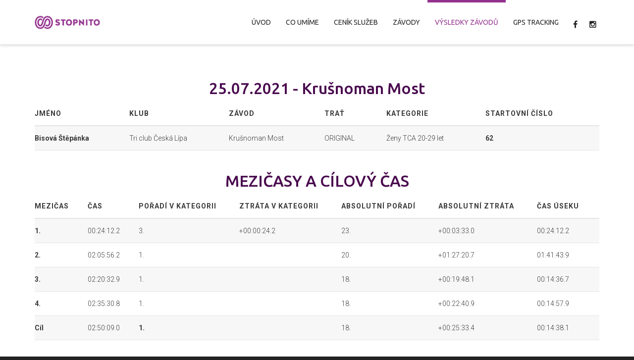

--- FILE ---
content_type: text/html; charset=UTF-8
request_url: https://www.stopnito.cz/detail-vysledku/557&uzivatel=91905&rok=2024&mesic=0
body_size: 15148
content:
<!DOCTYPE html>

<!--// OPEN HTML //-->
<html lang="cs-CZ" xmlns:og="http://opengraphprotocol.org/schema/" xmlns:fb="http://www.facebook.com/2008/fbml">

	<!--// OPEN HEAD //-->
	<head>
								
		
            <!--// SITE TITLE //-->
            <title>STOPNITO | Detail výsledku</title>

            <!--// SITE META //-->
            <meta charset="UTF-8"/>
        <meta name="viewport" content="width=device-width, initial-scale=1.0"/>
        <meta name="description" content="Stopnito čipová časomíra a GPS tracking" />                                    
            <!--// PINGBACK & FAVICON //-->
                            <link rel="shortcut icon" href="/images/Stopnito-favicon.png" />
                                                
            <script>
        writeCookie();
        function writeCookie()
        {
            the_cookie = document.cookie;
            if( the_cookie ){
                if( window.devicePixelRatio >= 2 ){
                    the_cookie = "pixel_ratio="+window.devicePixelRatio+";"+the_cookie;
                    document.cookie = the_cookie;
                    //location = '';
                }
            }
        }
    </script>
<!-- Facebook Meta -->
<meta property="og:title" content="STOPNITO | Detail výsledku"/>
<meta property="og:type" content="article"/>
<meta property="og:url" content="//www.stopnito.cz/detail-vysledku"/>
<meta property="og:site_name" content="STOPNITO"/>
<meta property="og:description" content="Stopnito čipová časomíra a GPS tracking">
<meta property="og:image" content="//www.stopnito.cz/images/Stopnito-C-RGB.png"/>

<!-- Twitter Card data 
<meta name="twitter:card" content="summary_large_image">
<meta name="twitter:title" content="STOPNITO | Detail výsledku">
<meta name="twitter:description" content="Stopnito čipová časomíra a GPS tracking">
<meta property="twitter:image:src" content="//www.stopnito.cz/images/Stopnito-C-RGB.png"/>
-->

		<script type="text/javascript">
			window._wpemojiSettings = {"baseUrl":"http:\/\/s.w.org\/images\/core\/emoji\/72x72\/","ext":".png","source":{"concatemoji":"\/js\/wp-emoji-release.min.js"}};
			!function(a,b,c){function d(a){var c=b.createElement("canvas"),d=c.getContext&&c.getContext("2d");return d&&d.fillText?(d.textBaseline="top",d.font="600 32px Arial","flag"===a?(d.fillText(String.fromCharCode(55356,56812,55356,56807),0,0),c.toDataURL().length>3e3):(d.fillText(String.fromCharCode(55357,56835),0,0),0!==d.getImageData(16,16,1,1).data[0])):!1}function e(a){var c=b.createElement("script");c.src=a,c.type="text/javascript",b.getElementsByTagName("head")[0].appendChild(c)}var f,g;c.supports={simple:d("simple"),flag:d("flag")},c.DOMReady=!1,c.readyCallback=function(){c.DOMReady=!0},c.supports.simple&&c.supports.flag||(g=function(){c.readyCallback()},b.addEventListener?(b.addEventListener("DOMContentLoaded",g,!1),a.addEventListener("load",g,!1)):(a.attachEvent("onload",g),b.attachEvent("onreadystatechange",function(){"complete"===b.readyState&&c.readyCallback()})),f=c.source||{},f.concatemoji?e(f.concatemoji):f.wpemoji&&f.twemoji&&(e(f.twemoji),e(f.wpemoji)))}(window,document,window._wpemojiSettings);
		</script>
		<style type="text/css">
img.wp-smiley,
img.emoji {
	display: inline !important;
	border: none !important;
	box-shadow: none !important;
	height: 1em !important;
	width: 1em !important;
	margin: 0 .07em !important;
	vertical-align: -0.1em !important;
	background: none !important;
	padding: 0 !important;
}
</style>
<link rel='stylesheet' id='contact-form-7-css'  href='/css/styles.css' type='text/css' media='all' />
<link rel='stylesheet' id='spb-frontend-min-css'  href='/css/page-builder.min.css' type='text/css' media='all' />
<link rel='stylesheet' id='swift-slider-min-css'  href='/css/swift-slider.min.css' type='text/css' media='all' />
<link rel='stylesheet' id='joyn-parent-style-css'  href='/css/style2.css' type='text/css' media='all' />
<link rel='stylesheet' id='joyn-child-print-css'  href='/css/print.css' type='text/css' media='print' />
<link rel='stylesheet' id='bootstrap-css'  href='/css/bootstrap.min.css' type='text/css' media='all' />
<link rel='stylesheet' id='ssgizmo-css'  href='/css/ss-gizmo.css' type='text/css' media='all' />
<link rel='stylesheet' id='fontawesome-css'  href='/css/font-awesome.min.css' type='text/css' media='all' />
<link rel='stylesheet' id='sf-main-css'  href='/css/style3.css' type='text/css' media='all' />
<link rel='stylesheet' id='sf-responsive-css'  href='/css/responsive.css' type='text/css' media='screen' />
<link rel='stylesheet' id='redux-google-fonts-sf_joyn_options-css'  href='//fonts.googleapis.com/css?family=Lato%3A100%2C300%2C400%2C700%2C900%2C100italic%2C300italic%2C400italic%2C700italic%2C900italic%7CRoboto%3A100%2C300%2C400%2C500%2C700%2C900%2C100italic%2C300italic%2C400italic%2C500italic%2C700italic%2C900italic%7CUbuntu%3A300%2C400%2C500%2C700%2C300italic%2C400italic%2C500italic%2C700italic&#038;subset=latin-ext&#038;ver=1444075910' type='text/css' media='all' />
<link rel="stylesheet" type="text/css" href="//fonts.googleapis.com/css?family=Amatic+SC" />
<link rel="stylesheet" type="text/css" href="//fonts.googleapis.com/css?family=Yanone+Kaffeesatz" />
<link rel="stylesheet" type="text/css" href="//fonts.googleapis.com/css?family=Oswald" />
<script type='text/javascript' src='/js/jquery.js'></script>
<script type='text/javascript' src='/js/jquery-migrate.min.js'></script>
<link rel='canonical' href='//www.stopnito.cz/detail-vysledku' />
<link rel='shortlink' href='//www.stopnito.cz/' />
	<style type="text/css">.recentcomments a{display:inline !important;padding:0 !important;margin:0 !important;}</style>
<!--[if lt IE 9]><script data-cfasync="false" src="/js/respond.js"></script><script data-cfasync="false" src="/js/html5shiv.js"></script><script data-cfasync="false" src="/js/excanvas.compiled.js"></script><![endif]--><style type="text/css">
::selection, ::-moz-selection {background-color: #93328e; color: #fff;}.accent-bg, .funded-bar .bar {background-color:#93328e;}.accent {color:#93328e;}.recent-post figure, span.highlighted, span.dropcap4, .loved-item:hover .loved-count, .flickr-widget li, .portfolio-grid li, .wpcf7 input.wpcf7-submit[type="submit"], .woocommerce-page nav.woocommerce-pagination ul li span.current, .woocommerce nav.woocommerce-pagination ul li span.current, figcaption .product-added, .woocommerce .wc-new-badge, .yith-wcwl-wishlistexistsbrowse a, .yith-wcwl-wishlistaddedbrowse a, .woocommerce .widget_layered_nav ul li.chosen > *, .woocommerce .widget_layered_nav_filters ul li a, .sticky-post-icon, .fw-video-close:hover {background-color: #93328e!important; color: #ffffff;}a:hover, #sidebar a:hover, .pagination-wrap a:hover, .carousel-nav a:hover, .portfolio-pagination div:hover > i, #footer a:hover, .beam-me-up a:hover span, .portfolio-item .portfolio-item-permalink, .read-more-link, .blog-item .read-more, .blog-item-details a:hover, .author-link, #reply-title small a, span.dropcap2, .spb_divider.go_to_top a, .love-it-wrapper .loved, .comments-likes .loved span.love-count, .item-link:hover, #header-translation p a, #breadcrumbs a:hover, .ui-widget-content a:hover, .yith-wcwl-add-button a:hover, #product-img-slider li a.zoom:hover, .woocommerce .star-rating span, .article-body-wrap .share-links a:hover, ul.member-contact li a:hover, .price ins, .bag-product a.remove:hover, .bag-product-title a:hover, #back-to-top:hover,  ul.member-contact li a:hover, .fw-video-link-image:hover i, .ajax-search-results .all-results:hover, .search-result h5 a:hover .ui-state-default a:hover, .fw-video-link-icon:hover {color: #93328e;}.carousel-wrap > a:hover, #mobile-menu ul li:hover > a {color: #93328e!important;}.read-more i:before, .read-more em:before {color: #93328e;}textarea:focus, input:focus, input[type="text"]:focus, input[type="email"]:focus, textarea:focus, .bypostauthor .comment-wrap .comment-avatar,.search-form input:focus, .wpcf7 input:focus, .wpcf7 textarea:focus, .ginput_container input:focus, .ginput_container textarea:focus, .mymail-form input:focus, .mymail-form textarea:focus, input[type="tel"]:focus, input[type="number"]:focus {border-color: #93328e!important;}nav .menu ul li:first-child:after,.navigation a:hover > .nav-text, .returning-customer a:hover {border-bottom-color: #93328e;}nav .menu ul ul li:first-child:after {border-right-color: #93328e;}.spb_impact_text .spb_call_text {border-left-color: #93328e;}.spb_impact_text .spb_button span {color: #fff;}.woocommerce .free-badge {background-color: #4a0b4f; color: #ffffff;}a[rel="tooltip"], ul.member-contact li a, a.text-link, .tags-wrap .tags a, .logged-in-as a, .comment-meta-actions .edit-link, .comment-meta-actions .comment-reply, .read-more {border-color: #93328e;}.super-search-go {border-color: #93328e!important;}.super-search-go:hover {background: #93328e!important;border-color: #93328e!important;}.owl-pagination .owl-page span {background-color: #e4e4e4;}.owl-pagination .owl-page::after {background-color: #93328e;}.owl-pagination .owl-page:hover span, .owl-pagination .owl-page.active a {background-color: #4a0b4f;}body.header-below-slider .home-slider-wrap #slider-continue:hover {border-color: #93328e;}body.header-below-slider .home-slider-wrap #slider-continue:hover i {color: #93328e;}#one-page-nav li a:hover > i {background: #93328e;}#one-page-nav li.selected a:hover > i {border-color: #93328e;}#one-page-nav li .hover-caption {background: #93328e; color: #ffffff;}#one-page-nav li .hover-caption:after {border-left-color: #93328e;}#sf-home-preloader, #site-loading {background-color: #FFFFFF;}.loading-bar-transition .pace .pace-progress {background-color: #93328e;}.spinner .circle-bar {border-left-color:#e4e4e4;border-bottom-color:#e4e4e4;border-right-color:#93328e;border-top-color:#93328e;}.orbit-bars .spinner > div:before {border-top-color:#93328e;border-bottom-color:#93328e;}.orbit-bars .spinner > div:after {background-color: #e4e4e4;}body, .layout-fullwidth #container {background-color: #222222;}#main-container, .tm-toggle-button-wrap a {background-color: #FFFFFF;}a, .ui-widget-content a, #respond .form-submit input[type="submit"] {color: #93328e;}a:hover {color: #999999;}.pagination-wrap li a:hover, ul.bar-styling li:not(.selected) > a:hover, ul.bar-styling li > .comments-likes:hover, ul.page-numbers li > a:hover, ul.page-numbers li > span.current {color: #ffffff!important;background: #93328e;border-color: #93328e;}ul.bar-styling li > .comments-likes:hover * {color: #ffffff!important;}.pagination-wrap li a, .pagination-wrap li span, .pagination-wrap li span.expand, ul.bar-styling li > a, ul.bar-styling li > div, ul.page-numbers li > a, ul.page-numbers li > span, .curved-bar-styling, ul.bar-styling li > form input, .spb_directory_filter_below {border-color: #e4e4e4;}ul.bar-styling li > a, ul.bar-styling li > span, ul.bar-styling li > div, ul.bar-styling li > form input {background-color: #FFFFFF;}input[type="text"], input[type="email"], input[type="password"], textarea, select, .wpcf7 input[type="text"], .wpcf7 input[type="email"], .wpcf7 textarea, .wpcf7 select, .ginput_container input[type="text"], .ginput_container input[type="email"], .ginput_container textarea, .ginput_container select, .mymail-form input[type="text"], .mymail-form input[type="email"], .mymail-form textarea, .mymail-form select, input[type="date"], input[type="tel"], input.input-text, input[type="number"] {border-color: #e4e4e4;background-color: #f7f7f7;color:#222222;}input[type="submit"], button[type="submit"], input[type="file"], select {border-color: #e4e4e4;}input[type="submit"]:hover, button[type="submit"]:hover, .wpcf7 input.wpcf7-submit[type="submit"]:hover, .gform_wrapper input[type="submit"]:hover, .mymail-form input[type="submit"]:hover {background: #4a0b4f!important;border-color: #ffffff!important; color: #ffffff!important;}.modal-header {background: #f7f7f7;}.recent-post .post-details, .portfolio-item h5.portfolio-subtitle, .search-item-content time, .search-item-content span, .portfolio-details-wrap .date {color: #222222;}ul.bar-styling li.facebook > a:hover {color: #fff!important;background: #3b5998;border-color: #3b5998;}ul.bar-styling li.twitter > a:hover {color: #fff!important;background: #4099FF;border-color: #4099FF;}ul.bar-styling li.google-plus > a:hover {color: #fff!important;background: #d34836;border-color: #d34836;}ul.bar-styling li.pinterest > a:hover {color: #fff!important;background: #cb2027;border-color: #cb2027;}#top-bar {background: #ffffff;}#top-bar .tb-text {color: #222222;}#top-bar .tb-text > a, #top-bar nav .menu > li > a {color: #666666;}#top-bar .menu li {border-left-color: #e3e3e3; border-right-color: #e3e3e3;}#top-bar .menu > li > a, #top-bar .menu > li.parent:after {color: #666666;}#top-bar .menu > li > a:hover, #top-bar a:hover {color: #93328e;}.header-wrap, .header-standard-overlay #header, .vertical-header .header-wrap #header-section, #header-section .is-sticky #header.sticky-header {background-color:#ffffff;}.header-left, .header-right, .vertical-menu-bottom .copyright {color: #222;}.header-left a, .header-right a, .vertical-menu-bottom .copyright a, #header .header-left ul.menu > li > a.header-search-link-alt, #header .header-right ul.menu > li > a.header-search-link-alt {color: #222;}.header-left a:hover, .header-right a:hover, .vertical-menu-bottom .copyright a:hover {color: #93328e;}#header .header-left ul.menu > li:hover > a.header-search-link-alt, #header .header-right ul.menu > li:hover > a.header-search-link-alt {color: #93328e!important;}#header-search a:hover, .super-search-close:hover {color: #93328e;}.sf-super-search {background-color: #4a0b4f;}.sf-super-search .search-options .ss-dropdown > span, .sf-super-search .search-options input {color: #93328e; border-bottom-color: #93328e;}.sf-super-search .search-options .ss-dropdown ul li .fa-check {color: #93328e;}.sf-super-search-go:hover, .sf-super-search-close:hover { background-color: #93328e; border-color: #93328e; color: #ffffff;}#header-languages .current-language {color: #000000;}#header-section #main-nav {border-top-color: #f0f0f0;}.ajax-search-wrap {background-color:#fff}.ajax-search-wrap, .ajax-search-results, .search-result-pt .search-result, .vertical-header .ajax-search-results {border-color: #f0f0f0;}.page-content {border-bottom-color: #e4e4e4;}.ajax-search-wrap input[type="text"], .search-result-pt h6, .no-search-results h6, .search-result h5 a, .no-search-results p {color: #252525;}.header-wrap, #header-section .is-sticky .sticky-header, #header-section.header-5 #header {border-bottom: 1px solid#e4e4e4;}.vertical-header .header-wrap {border-right: 1px solid#e4e4e4;}.vertical-header-right .header-wrap {border-left: 1px solid#e4e4e4;}#mobile-top-text, #mobile-header {background-color: #ffffff;border-bottom-color:#e4e4e4;}#mobile-top-text, #mobile-logo h1 {color: #222;}#mobile-top-text a, #mobile-header a {color: #222;}#mobile-header a.mobile-menu-link span.menu-bars, #mobile-header a.mobile-menu-link span.menu-bars:before, #mobile-header a.mobile-menu-link span.menu-bars:after {background-color: #222;}#mobile-menu-wrap, #mobile-cart-wrap {background-color: #222;color: #e4e4e4;}.mobile-search-form input[type="text"] {color: #e4e4e4;border-bottom-color: #444;}#mobile-menu-wrap a, #mobile-cart-wrap a:not(.sf-button) {color: #fff;}#mobile-menu-wrap a:hover, #mobile-cart-wrap a:not(.sf-button):hover {color: #93328e;}#mobile-cart-wrap .shopping-bag-item > a.cart-contents, #mobile-cart-wrap .bag-product, #mobile-cart-wrap .bag-empty {border-bottom-color: #444;}#mobile-menu ul li, .mobile-cart-menu li, .mobile-cart-menu .bag-header, .mobile-cart-menu .bag-product, .mobile-cart-menu .bag-empty {border-color: #444;}a.mobile-menu-link span, a.mobile-menu-link span:before, a.mobile-menu-link span:after {background: #fff;}a.mobile-menu-link:hover span, a.mobile-menu-link:hover span:before, a.mobile-menu-link:hover span:after {background: #93328e;}.full-center #main-navigation ul.menu > li > a, .full-center .header-right ul.menu > li > a, .full-center nav.float-alt-menu ul.menu > li > a, .full-center .header-right div.text, .full-center #header .aux-item ul.social-icons li {height:90px;line-height:90px;}.full-center #header, .full-center .float-menu {height:90px;}.full-center nav li.menu-item.sf-mega-menu > ul.sub-menu, .full-center .ajax-search-wrap {top:90px!important;}.browser-ff #logo a {height:90px;}.full-center #logo {max-height:90px;}#logo.has-img, .header-left, .header-right {height:30px;}#mobile-logo {max-height:30px;}.full-center #logo.has-img a > img {max-height: 30px;}.header-left, .header-right {line-height:30px;}.browser-ie #logo {width:300px;}#logo.has-img a > img {padding: 30px 0;}#logo.has-img a {height:90px;}#logo.has-img a > img {padding:0;}.full-center.resized-header #main-navigation ul.menu > li > a, .full-center.resized-header .header-right ul.menu > li > a, .full-center.resized-header nav.float-alt-menu ul.menu > li > a, .full-center.resized-header .header-right div.text, .full-center.resized-header #header .aux-item ul.social-icons li {height:60px;line-height:60px;}.full-center.resized-header #logo, .full-center.resized-header #logo.no-img a {height:60px;}.full-center.resized-header #header, .full-center.resized-header .float-menu {height:60px;}.full-center.resized-header nav li.menu-item.sf-mega-menu > ul.sub-menu, .full-center.resized-header nav li.menu-item.sf-mega-menu-alt > ul.sub-menu, .full-center.resized-header nav li.menu-item > ul.sub-menu, .full-center.resized-header .ajax-search-wrap {top:60px!important;}.browser-ff .resized-header #logo a {height:60px;}.resized-header #logo.has-img a {height:60px;}.full-center.resized-header nav.float-alt-menu ul.menu > li > ul.sub-menu {top:60px!important;}#main-nav, .header-wrap[class*="page-header-naked"] #header-section .is-sticky #main-nav, #header-section .is-sticky .sticky-header, #header-section.header-5 #header, .header-wrap[class*="page-header-naked"] #header .is-sticky .sticky-header, .header-wrap[class*="page-header-naked"] #header-section.header-5 #header .is-sticky .sticky-header {background-color: #fff;}#main-nav {border-color: #f0f0f0;border-top-style: solid;}.show-menu {background-color: #4a0b4f;color: #ffffff;}nav .menu > li:before {background: #07c1b6;}nav .menu .sub-menu .parent > a:after {border-left-color: #07c1b6;}nav .menu ul.sub-menu {background-color: #FFFFFF;}nav .menu ul.sub-menu li {border-top-color: #f0f0f0;border-top-style: solid;}li.menu-item.sf-mega-menu > ul.sub-menu > li {border-top-color: #f0f0f0;border-top-style: solid;}li.menu-item.sf-mega-menu > ul.sub-menu > li {border-left-color: #f0f0f0;border-left-style: solid;}nav .menu > li.menu-item > a, nav.std-menu .menu > li > a {color: #252525;}#main-nav ul.menu > li, #main-nav ul.menu > li:first-child, #main-nav ul.menu > li:first-child, .full-center nav#main-navigation ul.menu > li, .full-center nav#main-navigation ul.menu > li:first-child, .full-center #header nav.float-alt-menu ul.menu > li {border-color: #f0f0f0;}nav ul.menu > li.menu-item.sf-menu-item-btn > a {border-color: #252525;background-color: #252525;color: #93328e;}nav ul.menu > li.menu-item.sf-menu-item-btn:hover > a {border-color: #93328e; background-color: #93328e; color: #ffffff!important;}#main-navigation ul.menu > li:hover > a {box-shadow: 0 5px 0 rgba(147,50,142, 0.7) inset;}#main-nav ul.menu > li, .full-center nav#main-navigation ul.menu > li, .full-center nav.float-alt-menu ul.menu > li, .full-center #header nav.float-alt-menu ul.menu > li {border-width: 0!important;}.full-center nav#main-navigation ul.menu > li:first-child {border-width: 0;margin-left: -15px;}#main-nav .menu-right {right: -5px;}nav .menu > li.menu-item:hover > a, nav.std-menu .menu > li:hover > a {color: #93328e!important;}nav .menu > li.current-menu-ancestor > a, nav .menu > li.current-menu-item > a, nav .menu > li.current-scroll-item > a, #mobile-menu .menu ul li.current-menu-item > a {color: #93328e!important;box-shadow: 0 5px 0 #93328e inset;}.shopping-bag-item a > span.num-items {background-color: #252525;}.shopping-bag-item a > span.num-items:after {border-color: #252525;}.shopping-bag-item:hover a > span.num-items {background-color: #93328e!important; color: #ffffff!important;}.shopping-bag-item:hover a > span.num-items:after {border-color: #93328e!important;}.page-header-naked-light .sticky-wrapper:not(.is-sticky) .shopping-bag-item:hover a > span.num-items, .page-header-naked-dark .sticky-wrapper:not(.is-sticky) .shopping-bag-item:hover a > span.num-items {background-color: #93328e; color: #ffffff}.page-header-naked-light .sticky-wrapper:not(.is-sticky) .shopping-bag-item:hover a > span.num-items:after, .page-header-naked-dark .sticky-wrapper:not(.is-sticky) .shopping-bag-item:hover a > span.num-items:after {border-color: #93328e;}.page-header-naked-light .sticky-wrapper.is-sticky .shopping-bag-item a > span.num-items, .page-header-naked-dark .shopping-bag-item a > span.num-items {background-color: #252525; color: #ffffff}.page-header-naked-light .sticky-wrapper.is-sticky .shopping-bag-item a > span.num-items:after, .page-header-naked-dark .shopping-bag-item a > span.num-items:after {border-color: #252525;}nav .menu ul.sub-menu li.menu-item > a, nav .menu ul.sub-menu li > span, nav.std-menu ul.sub-menu {color: #666666;}nav .menu ul.sub-menu li.menu-item:hover > a {color: #000000!important;}nav .menu li.parent > a:after, nav .menu li.parent > a:after:hover {color: #aaa;}nav .menu ul.sub-menu li.current-menu-ancestor > a, nav .menu ul.sub-menu li.current-menu-item > a {color: #000000!important;}#main-nav .header-right ul.menu > li, .wishlist-item {border-left-color: #f0f0f0;}.bag-header, .bag-product, .bag-empty, .wishlist-empty {border-color: #f0f0f0;}.bag-buttons a.checkout-button, .bag-buttons a.create-account-button, .woocommerce input.button.alt, .woocommerce .alt-button, .woocommerce button.button.alt {background: #93328e; color: #ffffff;}.woocommerce .button.update-cart-button:hover {background: #93328e; color: #ffffff;}.woocommerce input.button.alt:hover, .woocommerce .alt-button:hover, .woocommerce button.button.alt:hover {background: #93328e; color: #ffffff;}.shopping-bag:before, nav .menu ul.sub-menu li:first-child:before {border-bottom-color: #07c1b6;}a.overlay-menu-link span, a.overlay-menu-link span:before, a.overlay-menu-link span:after {background: #222;}a.overlay-menu-link:hover span, a.overlay-menu-link:hover span:before, a.overlay-menu-link:hover span:after {background: #93328e;}.overlay-menu-open #logo h1, .overlay-menu-open .header-left, .overlay-menu-open .header-right, .overlay-menu-open .header-left a, .overlay-menu-open .header-right a {color: #ffffff!important;}#overlay-menu nav ul li a, .overlay-menu-open a.overlay-menu-link {color: #ffffff;}#overlay-menu {background-color: #93328e;}#overlay-menu, #fullscreen-search, #fullscreen-supersearch {background-color: rgba(147,50,142, 0.95);}#overlay-menu nav li:hover > a {color: #93328e!important;}#fullscreen-supersearch .sf-super-search {color: #666666!important;}#fullscreen-supersearch .sf-super-search .search-options .ss-dropdown > span, #fullscreen-supersearch .sf-super-search .search-options input {color: #ffffff!important;}#fullscreen-supersearch .sf-super-search .search-options .ss-dropdown > span:hover, #fullscreen-supersearch .sf-super-search .search-options input:hover {color: #93328e!important;}#fullscreen-supersearch .sf-super-search .search-go a.sf-button {background-color: #93328e!important;}#fullscreen-supersearch .sf-super-search .search-go a.sf-button:hover {background-color: #4a0b4f!important;border-color: #4a0b4f!important;color: #ffffff!important;}#fullscreen-search .fs-overlay-close, #fullscreen-search .search-wrap .title, .fs-search-bar, .fs-search-bar input#fs-search-input, #fullscreen-search .search-result-pt h3 {color: #666666;}#fullscreen-search .container1 > div, #fullscreen-search .container2 > div, #fullscreen-search .container3 > div {background-color: #666666;}.fs-aux-open nav.std-menu .menu > li > a {color:#666666!important;}.fs-aux-open nav.std-menu .menu > li > a:hover {color: #93328e!important;}.fs-aux-open #header-section .shopping-bag-item a > span.num-items {background-color:#666666;color: #93328e;}.fs-aux-open #header-section .shopping-bag-item a > span.num-items:after {border-color:#666666;}.fs-aux-open #header-section a.overlay-menu-link span, .fs-aux-open #header-section a.overlay-menu-link span:before, .fs-aux-open #header-section a.overlay-menu-link span:after {background-color:#666666;}.contact-menu-link.slide-open {color: #93328e;}#base-promo, .sf-promo-bar {background-color: #e4e4e4;}#base-promo > p, #base-promo.footer-promo-text > a, #base-promo.footer-promo-arrow > a, .sf-promo-bar > p, .sf-promo-bar.promo-text > a, .sf-promo-bar.promo-arrow > a {color: #222;}#base-promo.footer-promo-arrow:hover, #base-promo.footer-promo-text:hover, .sf-promo-bar.promo-arrow:hover, .sf-promo-bar.promo-text:hover {background-color: #93328e!important;color: #ffffff!important;}#base-promo.footer-promo-arrow:hover > *, #base-promo.footer-promo-text:hover > *, .sf-promo-bar.promo-arrow:hover > *, .sf-promo-bar.promo-text:hover > * {color: #ffffff!important;}#breadcrumbs {background-color:#e4e4e4;color:#666666;}#breadcrumbs a, #breadcrumb i {color:#93328e;}.page-heading {background-color: #f7f7f7;}.page-heading h1, .page-heading h3 {color: #222222;}.page-heading .heading-text, .fancy-heading .heading-text {text-align: left;}body {color: #3a3a3a;}h1, h1 a {color: #93328e;}h2, h2 a {color: #4a0b4f;}h3, h3 a {color: #4a0b4f;}h4, h4 a, .carousel-wrap > a {color: #4a0b4f;}h5, h5 a {color: #4a0b4f;}h6, h6 a {color: #4a0b4f;}figure.animated-overlay figcaption {background-color: #93328e;}figure.animated-overlay figcaption {background-color: rgba(147,50,142, 0.90);}figure.animated-overlay figcaption * {color: #ffffff;}figcaption .thumb-info .name-divide {background-color: #ffffff;}.bold-design figure.animated-overlay figcaption:before {background-color: #93328e;color: #ffffff;}.article-divider {background: #e4e4e4;}.post-pagination-wrap {background-color:#444;}.post-pagination-wrap .next-article > *, .post-pagination-wrap .next-article a, .post-pagination-wrap .prev-article > *, .post-pagination-wrap .prev-article a {color:#fff;}.post-pagination-wrap .next-article a:hover, .post-pagination-wrap .prev-article a:hover {color: #93328e;}.article-extras {background-color:#f7f7f7;}.review-bar {background-color:#f7f7f7;}.review-bar .bar, .review-overview-wrap .overview-circle {background-color:#2e2e36;color:#fff;}.posts-type-bright .recent-post .post-item-details {border-top-color:#e4e4e4;}table {border-bottom-color: #e4e4e4;}table td {border-top-color: #e4e4e4;}.read-more-button, #comments-list li .comment-wrap {border-color: #e4e4e4;}.read-more-button:hover {color: #93328e;border-color: #93328e;}.testimonials.carousel-items li .testimonial-text {background-color: #f7f7f7;}.widget ul li, .widget.widget_lip_most_loved_widget li {border-color: #e4e4e4;}.widget.widget_lip_most_loved_widget li {background: #FFFFFF; border-color: #e4e4e4;}.widget_lip_most_loved_widget .loved-item > span {color: #222222;}.widget .wp-tag-cloud li a {background: #f7f7f7; border-color: #e4e4e4;}.widget .tagcloud a:hover, .widget ul.wp-tag-cloud li:hover > a {background-color: #93328e; color: #ffffff;}.loved-item .loved-count > i {color: #3a3a3a;background: #e4e4e4;}.subscribers-list li > a.social-circle {color: #ffffff;background: #4a0b4f;}.subscribers-list li:hover > a.social-circle {color: #fbfbfb;background: #93328e;}.sidebar .widget_categories ul > li a, .sidebar .widget_archive ul > li a, .sidebar .widget_nav_menu ul > li a, .sidebar .widget_meta ul > li a, .sidebar .widget_recent_entries ul > li, .widget_product_categories ul > li a, .widget_layered_nav ul > li a, .widget_display_replies ul > li a, .widget_display_forums ul > li a, .widget_display_topics ul > li a {color: #93328e;}.sidebar .widget_categories ul > li a:hover, .sidebar .widget_archive ul > li a:hover, .sidebar .widget_nav_menu ul > li a:hover, .widget_nav_menu ul > li.current-menu-item a, .sidebar .widget_meta ul > li a:hover, .sidebar .widget_recent_entries ul > li a:hover, .widget_product_categories ul > li a:hover, .widget_layered_nav ul > li a:hover, .widget_edd_categories_tags_widget ul li a:hover, .widget_display_replies ul li, .widget_display_forums ul > li a:hover, .widget_display_topics ul > li a:hover {color: #999999;}#calendar_wrap caption {border-bottom-color: #4a0b4f;}.sidebar .widget_calendar tbody tr > td a {color: #ffffff;background-color: #4a0b4f;}.sidebar .widget_calendar tbody tr > td a:hover {background-color: #93328e;}.sidebar .widget_calendar tfoot a {color: #4a0b4f;}.sidebar .widget_calendar tfoot a:hover {color: #93328e;}.widget_calendar #calendar_wrap, .widget_calendar th, .widget_calendar tbody tr > td, .widget_calendar tbody tr > td.pad {border-color: #e4e4e4;}.widget_sf_infocus_widget .infocus-item h5 a {color: #4a0b4f;}.widget_sf_infocus_widget .infocus-item h5 a:hover {color: #93328e;}.sidebar .widget hr {border-color: #e4e4e4;}.widget ul.flickr_images li a:after, .portfolio-grid li a:after {color: #ffffff;}.fw-row .spb_portfolio_widget .title-wrap {border-bottom-color: #e4e4e4;}.portfolio-item {border-bottom-color: #e4e4e4;}.masonry-items .portfolio-item-details {background: #f7f7f7;}.masonry-items .blog-item .blog-details-wrap:before {background-color: #f7f7f7;}.masonry-items .portfolio-item figure {border-color: #e4e4e4;}.portfolio-details-wrap span span {color: #666;}.share-links > a:hover {color: #93328e;}.portfolio-item.masonry-item .portfolio-item-details {background: #FFFFFF;}#infscr-loading .spinner > div {background: #e4e4e4;}.blog-aux-options li.selected a {background: #93328e;border-color: #93328e;color: #ffffff;}.blog-filter-wrap .aux-list li:hover {border-bottom-color: transparent;}.blog-filter-wrap .aux-list li:hover a {color: #ffffff;background: #93328e;}.mini-blog-item-wrap, .mini-items .mini-alt-wrap, .mini-items .mini-alt-wrap .quote-excerpt, .mini-items .mini-alt-wrap .link-excerpt, .masonry-items .blog-item .quote-excerpt, .masonry-items .blog-item .link-excerpt, .timeline-items .standard-post-content .quote-excerpt, .timeline-items .standard-post-content .link-excerpt, .post-info, .author-info-wrap, .body-text .link-pages, .page-content .link-pages, .posts-type-list .recent-post, .standard-items .blog-item .standard-post-content {border-color: #e4e4e4;}.standard-post-date, .timeline {background: #e4e4e4;}.timeline-items .standard-post-content {background: #FFFFFF;}.timeline-items .format-quote .standard-post-content:before, .timeline-items .standard-post-content.no-thumb:before {border-left-color: #f7f7f7;}.search-item-img .img-holder {background: #f7f7f7;border-color:#e4e4e4;}.masonry-items .blog-item .masonry-item-wrap {background: #f7f7f7;}.mini-items .blog-item-details, .share-links, .single-portfolio .share-links, .single .pagination-wrap, ul.post-filter-tabs li a {border-color: #e4e4e4;}.related-item figure {background-color: #4a0b4f; color: #ffffff}.required {color: #ee3c59;}.post-item-details .comments-likes a i, .post-item-details .comments-likes a span {color: #3a3a3a;}.posts-type-list .recent-post:hover h4 {color: #999999}.blog-grid-items .blog-item .grid-left:after {border-left-color: #e3e3e3;}.blog-grid-items .blog-item .grid-right:after {border-right-color: #e3e3e3;}.blog-item .tweet-icon, .blog-item .post-icon, .blog-item .inst-icon {color: #ffffff!important;}.posts-type-bold .recent-post .details-wrap, .masonry-items .blog-item .details-wrap, .blog-grid-items .blog-item > div {background: #e3e3e3;color: #222;}.blog-grid-items .blog-item h2, .blog-grid-items .blog-item h6, .blog-grid-items .blog-item data, .blog-grid-items .blog-item .author span, .blog-grid-items .blog-item .tweet-text a, .masonry-items .blog-item h2, .masonry-items .blog-item h6 {color: #222;}.posts-type-bold a, .masonry-items .blog-item a {color: #93328e;}.posts-type-bold .recent-post .details-wrap:before, .masonry-items .blog-item .details-wrap:before, .posts-type-bold .recent-post.has-thumb .details-wrap:before {border-bottom-color: #e3e3e3;}.posts-type-bold .recent-post.has-thumb:hover .details-wrap, .posts-type-bold .recent-post.no-thumb:hover .details-wrap, .bold-items .blog-item:hover, .masonry-items .blog-item:hover .details-wrap, .blog-grid-items .blog-item:hover > div, .instagram-item .inst-overlay {background: #93328e;}.blog-grid-items .instagram-item:hover .inst-overlay {background: rgba(147,50,142, 0.90);}.posts-type-bold .recent-post:hover .details-wrap:before, .masonry-items .blog-item:hover .details-wrap:before {border-bottom-color: #93328e;}.posts-type-bold .recent-post:hover .details-wrap *, .bold-items .blog-item:hover *, .masonry-items .blog-item:hover .details-wrap, .masonry-items .blog-item:hover .details-wrap a, .masonry-items .blog-item:hover h2, .masonry-items .blog-item:hover h6, .masonry-items .blog-item:hover .details-wrap .quote-excerpt *, .blog-grid-items .blog-item:hover *, .instagram-item .inst-overlay data {color: #ffffff;}.blog-grid-items .blog-item:hover .grid-right:after {border-right-color:#93328e;}.blog-grid-items .blog-item:hover .grid-left:after {border-left-color:#93328e;}.blog-grid-items .blog-item:hover h2, .blog-grid-items .blog-item:hover h6, .blog-grid-items .blog-item:hover data, .blog-grid-items .blog-item:hover .author span, .blog-grid-items .blog-item:hover .tweet-text a {color: #ffffff;}.sf-button.accent {color: #ffffff; background-color: #93328e;border-color: #93328e;}.sf-button.sf-icon-reveal.accent {color: #ffffff!important; background-color: #93328e!important;}a.sf-button.stroke-to-fill {color: #93328e;}.sf-button.accent.bordered .sf-button-border {border-color: #93328e;}a.sf-button.bordered:before, a.sf-button.bordered:after {border-color: #93328e;}a.sf-button.bordered.accent:before, a.sf-button.bordered.accent:after {border-color: #4a0b4f;}a.sf-button.bordered.accent {color: #93328e;}a.sf-button.bordered:hover {border-color: #93328e;color: #93328e;}a.sf-button.bordered.accent:hover {border-color: #4a0b4f;color: #4a0b4f;}a.sf-button.rotate-3d span.text:before {color: #ffffff; background-color: #93328e;}.sf-button.accent:hover {background-color: #4a0b4f;border-color: #4a0b4f;color: #ffffff;}a.sf-button, a.sf-button:hover, #footer a.sf-button:hover {background-image: none;color: #fff;}a.sf-button.gold, a.sf-button.gold:hover, a.sf-button.lightgrey, a.sf-button.lightgrey:hover, a.sf-button.white:hover {color: #222!important;}a.sf-button.transparent-dark {color: #3a3a3a!important;}a.sf-button.transparent-light:hover, a.sf-button.transparent-dark:hover {color: #93328e!important;}.sf-icon {color: #93328e;}.sf-icon-cont, .sf-icon-cont:hover, .sf-hover .sf-icon-cont, .sf-icon-box[class*="icon-box-boxed-"] .sf-icon-cont, .sf-hover .sf-icon-box-hr {background-color: #93328e;}.sf-hover .sf-icon-cont, .sf-hover .sf-icon-box-hr {background-color: #222!important;}.sf-hover .sf-icon-cont .sf-icon {color: #ffffff!important;}.sf-icon-box[class*="sf-icon-box-boxed-"] .sf-icon-cont:after {border-top-color: #93328e;border-left-color: #93328e;}.sf-hover .sf-icon-cont .sf-icon, .sf-icon-box.sf-icon-box-boxed-one .sf-icon, .sf-icon-box.sf-icon-box-boxed-three .sf-icon {color: #ffffff;}.sf-icon-box-animated .front {background: #f7f7f7; border-color: #e4e4e4;}.sf-icon-box-animated .front h3 {color: #3a3a3a;}.sf-icon-box-animated .back {background: #93328e; border-color: #93328e;}.sf-icon-box-animated .back, .sf-icon-box-animated .back h3 {color: #ffffff;}.client-item figure, .borderframe img {border-color: #e4e4e4;}span.dropcap3 {background: #000;color: #fff;}span.dropcap4 {color: #fff;}.spb_divider, .spb_divider.go_to_top_icon1, .spb_divider.go_to_top_icon2, .testimonials > li, .tm-toggle-button-wrap, .tm-toggle-button-wrap a, .portfolio-details-wrap, .spb_divider.go_to_top a, .widget_search form input {border-color: #e4e4e4;}.spb_divider.go_to_top_icon1 a, .spb_divider.go_to_top_icon2 a {background: #FFFFFF;}.divider-wrap h3.divider-heading:before, .divider-wrap h3.divider-heading:after {background: #e4e4e4;}.spb_tabs .ui-tabs .ui-tabs-panel, .spb_content_element .ui-tabs .ui-tabs-nav, .ui-tabs .ui-tabs-nav li {border-color: #e4e4e4;}.spb_tabs .ui-tabs .ui-tabs-panel, .ui-tabs .ui-tabs-nav li.ui-tabs-active a {background: #FFFFFF!important;}.tabs-type-dynamic .nav-tabs li.active a, .tabs-type-dynamic .nav-tabs li a:hover {background:#93328e;border-color:#93328e!important;color: #93328e;}.spb_tour .nav-tabs li.active a {color: #93328e;}.spb_tabs .nav-tabs li a {border-color: #93328e!important;}.spb_tabs .nav-tabs li:hover a {color: #93328e!important;}.spb_tabs .nav-tabs li.active a {background: #93328e;color: #ffffff!important;}.spb_accordion_section > h4:hover .ui-icon:before {border-color: #93328e;}.spb_tour .ui-tabs .ui-tabs-nav li a {border-color: #e4e4e4!important;}.spb_tour.span3 .ui-tabs .ui-tabs-nav li {border-color: #e4e4e4!important;}.toggle-wrap .spb_toggle, .spb_toggle_content {border-color: #e4e4e4;}.toggle-wrap .spb_toggle:hover {color: #93328e;}.ui-accordion h4.ui-accordion-header .ui-icon {color: #3a3a3a;}.ui-accordion h4.ui-accordion-header.ui-state-active:hover a, .ui-accordion h4.ui-accordion-header:hover .ui-icon {color: #93328e;}blockquote.pullquote {border-color: #93328e;}.borderframe img {border-color: #eeeeee;}.spb_box_content.whitestroke {background-color: #fff;border-color: #e4e4e4;}ul.member-contact li a:hover {color: #999999;}.testimonials.carousel-items li .testimonial-text {border-color: #e4e4e4;}.testimonials.carousel-items li .testimonial-text:after {border-left-color: #e4e4e4;border-top-color: #e4e4e4;}.horizontal-break {background-color: #e4e4e4;}.horizontal-break.bold {background-color: #3a3a3a;}.progress .bar {background-color: #93328e;}.progress.standard .bar {background: #93328e;}.progress-bar-wrap .progress-value {color: #93328e;}.article-share label {background-color: #93328e!important; color: #ffffff!important;}.mejs-controls .mejs-time-rail .mejs-time-current {background: #93328e!important;}.mejs-controls .mejs-time-rail .mejs-time-loaded {background: #ffffff!important;}.pt-banner h6 {color: #ffffff;}.pinmarker-container a.pin-button:hover {background: #93328e; color: #ffffff;}.directory-item-details .item-meta {color: #222222;}.spb_row_container .spb_tweets_slider_widget .spb-bg-color-wrap, .spb_tweets_slider_widget .spb-bg-color-wrap {background: #1dc6df;}.spb_tweets_slider_widget .tweet-text, .spb_tweets_slider_widget .tweet-icon {color: #ffffff;}.spb_tweets_slider_widget .tweet-text a {color: #339933;}.spb_tweets_slider_widget .tweet-text a:hover {color: #ffffff;}.spb_testimonial_slider_widget .spb-bg-color-wrap {background: #93328e;}.spb_testimonial_slider_widget .testimonial-text, .spb_testimonial_slider_widget cite, .spb_testimonial_slider_widget .testimonial-icon {color: #ffffff;}.content-slider .flex-direction-nav .flex-next:before, .content-slider .flex-direction-nav .flex-prev:before {background-color: #e4e4e4;color: #3a3a3a;}#footer {background: #222222;}#footer.footer-divider {border-top-color: #333333;}#footer, #footer p, #footer h6 {color: #cccccc;}#footer a {color: #ffffff;}#footer a:hover {color: #cccccc;}#footer .widget ul li, #footer .widget_categories ul, #footer .widget_archive ul, #footer .widget_nav_menu ul, #footer .widget_recent_comments ul, #footer .widget_meta ul, #footer .widget_recent_entries ul, #footer .widget_product_categories ul {border-color: #333333;}#copyright {background-color: #222222;border-top-color: #333333;}#copyright p, #copyright .text-left, #copyright .text-right {color: #999999;}#copyright a {color: #ffffff;}#copyright a:hover, #copyright nav .menu li a:hover {color: #cccccc!important;}#copyright nav .menu li {border-left-color: #333333;}#footer .widget_calendar #calendar_wrap, #footer .widget_calendar th, #footer .widget_calendar tbody tr > td, #footer .widget_calendar tbody tr > td.pad {border-color: #333333;}.widget input[type="email"] {background: #f7f7f7; color: #999}#footer .widget hr {border-color: #333333;}.woocommerce nav.woocommerce-pagination ul li a, .woocommerce nav.woocommerce-pagination ul li span, .modal-body .comment-form-rating, ul.checkout-process, #billing .proceed, ul.my-account-nav > li, .woocommerce #payment, .woocommerce-checkout p.thank-you, .woocommerce .order_details, .woocommerce-page .order_details, .woocommerce .products .product figure .cart-overlay .yith-wcwl-add-to-wishlist, #product-accordion .panel, .review-order-wrap, .woocommerce form .form-row input.input-text, .woocommerce .coupon input.input-text, .woocommerce table.shop_table, .woocommerce-page table.shop_table { border-color: #e4e4e4 ;}nav.woocommerce-pagination ul li span.current, nav.woocommerce-pagination ul li a:hover {background:#93328e!important;border-color:#93328e;color: #ffffff!important;}.woocommerce-account p.myaccount_address, .woocommerce-account .page-content h2, p.no-items, #order_review table.shop_table, #payment_heading, .returning-customer a, .woocommerce #payment ul.payment_methods, .woocommerce-page #payment ul.payment_methods, .woocommerce .coupon, .summary-top {border-bottom-color: #e4e4e4;}p.no-items, .woocommerce-page .cart-collaterals, .woocommerce .cart_totals table tr.cart-subtotal, .woocommerce .cart_totals table tr.order-total, .woocommerce table.shop_table td, .woocommerce-page table.shop_table td, .woocommerce #payment div.form-row, .woocommerce-page #payment div.form-row {border-top-color: #e4e4e4;}.woocommerce a.button, .woocommerce button[type="submit"], .woocommerce-ordering .woo-select, .variations_form .woo-select, .add_review a, .woocommerce .coupon input.apply-coupon, .woocommerce .button.update-cart-button, .shipping-calculator-form .woo-select, .woocommerce .shipping-calculator-form .update-totals-button button, .woocommerce #billing_country_field .woo-select, .woocommerce #shipping_country_field .woo-select, .woocommerce #review_form #respond .form-submit input, .woocommerce table.my_account_orders .order-actions .button, .woocommerce .widget_price_filter .price_slider_amount .button, .woocommerce.widget .buttons a, .load-more-btn, .bag-buttons a.bag-button, .bag-buttons a.wishlist-button, #wew-submit-email-to-notify, .woocommerce input[name="save_account_details"], .woocommerce-checkout .login input[type="submit"] {background: #f7f7f7; color: #999999}.woocommerce-page nav.woocommerce-pagination ul li span.current, .woocommerce nav.woocommerce-pagination ul li span.current { color: #ffffff;}.product figcaption a.product-added {color: #ffffff;}.woocommerce .products .product figure .cart-overlay, .yith-wcwl-add-button a, ul.products li.product a.quick-view-button, .yith-wcwl-add-to-wishlist, .woocommerce form.cart button.single_add_to_cart_button, .woocommerce p.cart a.single_add_to_cart_button, .lost_reset_password p.form-row input[type="submit"], .track_order p.form-row input[type="submit"], .change_password_form p input[type="submit"], .woocommerce form.register input[type="submit"], .woocommerce .wishlist_table tr td.product-add-to-cart a, .woocommerce input.button[name="save_address"], .woocommerce .woocommerce-message a.button, .woocommerce .quantity, .woocommerce-page .quantity, .woocommerce .button.checkout-button {background: #f7f7f7;}.woocommerce div.product form.cart .variations select {background-color: #f7f7f7;}.woocommerce .products .product figure .cart-overlay .shop-actions > a.product-added, .woocommerce ul.products li.product figure figcaption .shop-actions > a.product-added:hover {color: #93328e!important;}ul.products li.product .product-details .posted_in a {color: #222222;}.woocommerce table.shop_table tr td.product-remove .remove {color: #3a3a3a!important;}.woocommerce form.cart button.single_add_to_cart_button, .woocommerce form.cart .yith-wcwl-add-to-wishlist a, .woocommerce .quantity input.qty, .woocommerce .quantity input, .woocommerce .quantity .minus, .woocommerce .quantity .plus {color: #93328e; background-color: #f7f7f7}.woocommerce .single_add_to_cart_button:disabled[disabled] {color: #93328e!important; background-color: #f7f7f7!important;}.woocommerce .products .product figure .cart-overlay .shop-actions > a:hover, ul.products li.product .product-details .posted_in a:hover, .product .cart-overlay .shop-actions .jckqvBtn:hover {color: #93328e;}.woocommerce p.cart a.single_add_to_cart_button:hover {background: #4a0b4f; color: #93328e ;}.woocommerce a.button:hover, .woocommerce .coupon input.apply-coupon:hover, .woocommerce .shipping-calculator-form .update-totals-button button:hover, .woocommerce .quantity .plus:hover, .woocommerce .quantity .minus:hover, .add_review a:hover, .woocommerce #review_form #respond .form-submit input:hover, .lost_reset_password p.form-row input[type="submit"]:hover, .track_order p.form-row input[type="submit"]:hover, .change_password_form p input[type="submit"]:hover, .woocommerce table.my_account_orders .order-actions .button:hover, .woocommerce .widget_price_filter .price_slider_amount .button:hover, .woocommerce.widget .buttons a:hover, .woocommerce .wishlist_table tr td.product-add-to-cart a:hover, .woocommerce input.button[name="save_address"]:hover, .woocommerce input[name="apply_coupon"]:hover, .woocommerce form.register input[type="submit"]:hover, .woocommerce form.cart .yith-wcwl-add-to-wishlist a:hover, .load-more-btn:hover, #wew-submit-email-to-notify:hover, .woocommerce input[name="save_account_details"]:hover, .woocommerce-checkout .login input[type="submit"]:hover {background: #93328e; color: #ffffff;}.woocommerce form.cart button.single_add_to_cart_button:hover, .woocommerce form.cart button.single_add_to_cart_button:disabled[disabled] {background: #93328e!important; color: #ffffff!important;}.woocommerce #account_details .login, .woocommerce #account_details .login h4.lined-heading span, .my-account-login-wrap .login-wrap, .my-account-login-wrap .login-wrap h4.lined-heading span, .woocommerce div.product form.cart table div.quantity {background: #f7f7f7;}.woocommerce .help-bar ul li a:hover, .woocommerce .address .edit-address:hover, .my_account_orders td.order-number a:hover, .product_meta a.inline:hover { border-bottom-color: #93328e;}.woocommerce .order-info, .woocommerce .order-info mark {background: #93328e; color: #ffffff;}.woocommerce #payment div.payment_box {background: #f7f7f7;}.woocommerce #payment div.payment_box:after {border-bottom-color: #f7f7f7;}.woocommerce .widget_price_filter .price_slider_wrapper .ui-widget-content {background: #f7f7f7;}.woocommerce .widget_price_filter .ui-slider-horizontal .ui-slider-range, .woocommerce .widget_price_filter .ui-slider .ui-slider-handle {background: #e4e4e4;}.yith-wcwl-wishlistexistsbrowse a:hover, .yith-wcwl-wishlistaddedbrowse a:hover {color: #ffffff;}.inner-page-wrap.full-width-shop .sidebar[class*="col-sm"] {background-color:#FFFFFF;}.woocommerce .products .product .price, .woocommerce div.product p.price {color: #3a3a3a;}.woocommerce .products .product-category .product-cat-info {background: #e4e4e4;}.woocommerce .products .product-category .product-cat-info:before {border-bottom-color:#e4e4e4;}.woocommerce .products .product-category a:hover .product-cat-info {background: #93328e; color: #ffffff;}.woocommerce .products .product-category a:hover .product-cat-info h3 {color: #ffffff!important;}.woocommerce .products .product-category a:hover .product-cat-info:before {border-bottom-color:#93328e;}.woocommerce input[name="apply_coupon"], .woocommerce .cart input[name="update_cart"], .woocommerce-cart .wc-proceed-to-checkout a.checkout-button {background: #f7f7f7!important; color: #4a0b4f!important}.woocommerce input[name="apply_coupon"]:hover, .woocommerce .cart input[name="update_cart"]:hover, .woocommerce-cart .wc-proceed-to-checkout a.checkout-button:hover {background: #93328e!important; color: #ffffff!important;}.woocommerce div.product form.cart .variations td.label label {color: #3a3a3a;}.woocommerce .products .product.product-display-gallery-bordered, .product-type-gallery-bordered .products, .product-type-gallery-bordered .products .owl-wrapper-outer, .inner-page-wrap.full-width-shop .product-type-gallery-bordered .sidebar[class*="col-sm"] {border-color:#e4e4e4;}#buddypress .activity-meta a, #buddypress .acomment-options a, #buddypress #member-group-links li a, .widget_bp_groups_widget #groups-list li, .activity-list li.bbp_topic_create .activity-content .activity-inner, .activity-list li.bbp_reply_create .activity-content .activity-inner {border-color: #e4e4e4;}#buddypress .activity-meta a:hover, #buddypress .acomment-options a:hover, #buddypress #member-group-links li a:hover {border-color: #93328e;}#buddypress .activity-header a, #buddypress .activity-read-more a {border-color: #93328e;}#buddypress #members-list .item-meta .activity, #buddypress .activity-header p {color: #222222;}#buddypress .pagination-links span, #buddypress .load-more.loading a {background-color: #93328e;color: #ffffff;border-color: #93328e;}#buddypress div.dir-search input[type="submit"], #buddypress #whats-new-submit input[type="submit"] {background: #f7f7f7; color: #4a0b4f}span.bbp-admin-links a, li.bbp-forum-info .bbp-forum-content {color: #222222;}span.bbp-admin-links a:hover {color: #93328e;}.bbp-topic-action #favorite-toggle a, .bbp-topic-action #subscription-toggle a, .bbp-single-topic-meta a, .bbp-topic-tags a, #bbpress-forums li.bbp-body ul.forum, #bbpress-forums li.bbp-body ul.topic, #bbpress-forums li.bbp-header, #bbpress-forums li.bbp-footer, #bbp-user-navigation ul li a, .bbp-pagination-links a, #bbp-your-profile fieldset input, #bbp-your-profile fieldset textarea, #bbp-your-profile, #bbp-your-profile fieldset {border-color: #e4e4e4;}.bbp-topic-action #favorite-toggle a:hover, .bbp-topic-action #subscription-toggle a:hover, .bbp-single-topic-meta a:hover, .bbp-topic-tags a:hover, #bbp-user-navigation ul li a:hover, .bbp-pagination-links a:hover {border-color: #93328e;}#bbp-user-navigation ul li.current a, .bbp-pagination-links span.current {border-color: #93328e;background: #93328e; color: #ffffff;}#bbpress-forums fieldset.bbp-form button[type="submit"], #bbp_user_edit_submit, .widget_display_search #bbp_search_submit {background: #f7f7f7; color: #4a0b4f}#bbpress-forums fieldset.bbp-form button[type="submit"]:hover, #bbp_user_edit_submit:hover {background: #93328e; color: #ffffff;}#bbpress-forums li.bbp-header {border-top-color: #93328e;}.campaign-item .details-wrap {background-color:#FFFFFF;}.atcf-profile-campaigns > li {border-color: #e4e4e4;}.tribe-events-list-separator-month span {background-color:#FFFFFF;}#tribe-bar-form, .tribe-events-list .tribe-events-event-cost span, #tribe-events-content .tribe-events-calendar td {background-color:#f7f7f7;}.tribe-events-loop .tribe-events-event-meta, .tribe-events-list .tribe-events-venue-details {border-color: #e4e4e4;}@media only screen and (max-width: 767px) {nav .menu > li {border-top-color: #e4e4e4;}}html.no-js .sf-animation, .mobile-browser .sf-animation, .apple-mobile-browser .sf-animation, .sf-animation[data-animation="none"] {
				opacity: 1!important;left: auto!important;right: auto!important;bottom: auto!important;-webkit-transform: scale(1)!important;-o-transform: scale(1)!important;-moz-transform: scale(1)!important;transform: scale(1)!important;}html.no-js .sf-animation.image-banner-content, .mobile-browser .sf-animation.image-banner-content, .apple-mobile-browser .sf-animation.image-banner-content, .sf-animation[data-animation="none"].image-banner-content {
				bottom: 50%!important;
			}
/*========== User Custom CSS Styles ==========*/
                                    </style>
<link rel="icon" href="/images/cropped-Stopnito-512px-32x32.png" sizes="32x32" />
<link rel="icon" href="/images/cropped-Stopnito-512px-192x192.png" sizes="192x192" />
<link rel="apple-touch-icon-precomposed" href="/images/cropped-Stopnito-512px-180x180.png">
<meta name="msapplication-TileImage" content="/images/cropped-Stopnito-512px-270x270.png">
<style type="text/css" title="dynamic-css" class="options-output">#logo h1, #logo h2, #mobile-logo h1{font-family:Lato;font-weight:400;font-style:normal;color:#222;font-size:24px;}body,p{font-family:Roboto;line-height:24px;letter-spacing:0px;font-weight:300;font-style:normal;font-size:16px;}h1,.impact-text,.impact-text-large{font-family:Ubuntu;line-height:76px;letter-spacing:0px;font-weight:500;font-style:normal;font-size:72px;}h2,.blog-item .quote-excerpt{font-family:Ubuntu;line-height:56px;font-weight:700;font-style:normal;font-size:52px;}h3{font-family:Ubuntu;line-height:34px;font-weight:500;font-style:normal;font-size:32px;}h4{font-family:Ubuntu;line-height:32px;font-weight:400;font-style:normal;font-size:24px;}h5{font-family:Ubuntu;line-height:20px;font-weight:500;font-style:normal;font-size:18px;}h6{font-family:Ubuntu;line-height:18px;font-weight:400;font-style:normal;font-size:14px;}#main-nav, #header nav, #vertical-nav nav, .header-9#header-section #main-nav, #overlay-menu nav, #mobile-menu, #one-page-nav li .hover-caption, .mobile-search-form input[type="text"]{font-family:Ubuntu;letter-spacing:0px;font-weight:400;font-style:normal;font-size:14px;}</style>	
	<!--// CLOSE HEAD //-->

    
    </head>

	<!--// OPEN BODY //-->


	<body class="home page page-id-14 page-template-default minimal-design mobile-header-left-logo mhs-tablet-land mh-overlay responsive-fluid sticky-header-enabled sh-dynamic header-shadow product-shadows header-standard layout-fullwidth disable-mobile-animations ">
<!--
<body class="page page-id-419 page-template-default minimal-design mobile-header-left-logo mhs-tablet-land mh-overlay responsive-fluid sticky-header-enabled sh-dynamic header-shadow product-shadows header-standard layout-fullwidth disable-mobile-animations ">
-->
				
		<div id="site-loading" class="circle-bar"><div class="spinner "><div class="circle"></div></div></div><div id="mobile-menu-wrap" class="menu-is-right">
<a href="#" class="mobile-overlay-close"><i class="ss-delete"></i></a><nav id="mobile-menu" class="clearfix">
<div class="menu-main-menu-container"><ul id="menu-main-menu" class="menu">
<li class="menu-item-441 menu-item menu-item-type-post_type menu-item-object-page page_item page-item-419"><a href="/"><span class="menu-item-text">ÚVOD</span></a></li>
<li class="menu-item-441 menu-item menu-item-type-post_type menu-item-object-page page_item page-item-419"><a href="/co-umime"><span class="menu-item-text">CO UMÍME</span></a></li>
<li class="menu-item-441 menu-item menu-item-type-post_type menu-item-object-page page_item page-item-419"><a href="/cenik"><span class="menu-item-text">CENÍK SLUŽEB</span></a></li>
<li class="menu-item-441 menu-item menu-item-type-post_type menu-item-object-page page_item page-item-419"><a href="/zavody"><span class="menu-item-text">ZÁVODY</span></a></li>
<li class="menu-item-441 menu-item menu-item-type-post_type menu-item-object-page page_item page-item-419 current-menu-item current_page_item"><a href="/vysledky-zavodu"><span class="menu-item-text">VÝSLEDKY ZÁVODŮ</span></a></li>
<li class="menu-item-441 menu-item menu-item-type-post_type menu-item-object-page page_item page-item-419"><a href="/gps-tracking"><span class="menu-item-text">GPS TRACKING</span></a></li>
</ul></div></nav>
</div>


	
		<!--// OPEN #container //-->
		<div id="container">
			
			<header id="mobile-header" class="mobile-left-logo clearfix">
<div id="mobile-logo" class="logo-left has-img clearfix">
<a href="//www.stopnito.cz">
<img class="standard" src="/images/Stopnito-L-RGB-300px.png" alt="STOPNITO" height="68" width="300" />
<img class="retina" src="/images/Stopnito-L-RGB-300px.png" alt="STOPNITO" height="0" width="0" />
<div class="text-logo"></div>
</a>
</div>
<div class="mobile-header-opts"><a href="#" class="mobile-menu-link menu-bars-link"><span class="menu-bars"></span></a>
</div></header>

			
			
			<!--// HEADER //-->
			<div class="header-wrap  full-center full-header-stick page-header-standard">

				<div id="header-section" class="header-4 ">
					
<header id="header" class="sticky-header clearfix">
	<div class="container"> 
		<div class="row"> 
			
			<div id="logo" class="col-sm-4 logo-left has-img clearfix">
<a href="//www.stopnito.cz">
<img class="standard" src="/images/Stopnito-L-RGB-300px.png" alt="STOPNITO" height="68" width="300" />
<img class="retina" src="/images/Stopnito-L-RGB-300px.png" alt="STOPNITO" height="0" width="0" />
<div class="text-logo"></div>
</a>
</div>
			
			<div class="float-menu container">
<nav id="main-navigation" class="std-menu clearfix">
<div class="menu-main-menu-container"><ul id="menu-main-menu-1" class="menu">
<li class="menu-item-441 menu-item menu-item-type-post_type menu-item-object-page page_item page-item-419 sf-std-menu"><a href="/"><span class="menu-item-text">ÚVOD</span></a></li>
<li class="menu-item-441 menu-item menu-item-type-post_type menu-item-object-page page_item page-item-419 sf-std-menu"><a href="/co-umime"><span class="menu-item-text">CO UMÍME</span></a></li>
<li class="menu-item-441 menu-item menu-item-type-post_type menu-item-object-page page_item page-item-419 sf-std-menu"><a href="/cenik"><span class="menu-item-text">CENÍK SLUŽEB</span></a></li>
<li class="menu-item-441 menu-item menu-item-type-post_type menu-item-object-page page_item page-item-419 sf-std-menu" ><a href="/zavody"><span class="menu-item-text">ZÁVODY</span></a></li>
<li class="menu-item-441 menu-item menu-item-type-post_type menu-item-object-page page_item page-item-419 sf-std-menu current-menu-item current_page_item"><a href="/vysledky-zavodu"><span class="menu-item-text">VÝSLEDKY ZÁVODŮ</span></a></li>
<li class="menu-item-441 menu-item menu-item-type-post_type menu-item-object-page page_item page-item-419 sf-std-menu"><a href="/gps-tracking"><span class="menu-item-text">GPS TRACKING</span></a></li>
</ul></div></nav>

<!--
<li  class="menu-item-138 menu-item menu-item-type-custom menu-item-object-custom menu-item-home sf-std-menu         " ><a href="/#reference"><span class="menu-item-text">REFERENCE</span></a></li>
-->

<div class="header-right"><div class="aux-item"><ul class="social-icons standard ">
<li class="facebook"><a href="https://facebook.com/stopnito" target="_blank"><i class="fa-facebook"></i><i class="fa-facebook"></i></a></li>
<!--
<li class="twitter"><a href="http://twitter.com/stopnito" target="_blank"><i class="fa-twitter"></i><i class="fa-twitter"></i></a></li>
-->
<li class="instagram"><a href="http://instagram.com/stopnito" target="_blank"><i class="fa-instagram"></i><i class="fa-instagram"></i></a></li>
</ul>
</div>

</div>
</div>

			
		</div> <!-- CLOSE .row --> 
	</div> <!-- CLOSE .container --> 
</header> 				</div>



				
				
			</div>
            
			<!--// OPEN #main-container //-->
			<div id="main-container" class="clearfix">
				
				                
                                            <div class="page-heading page-heading-hidden clearfix" >
                                        <div class="container">
                        <div class="heading-text">

                            
                                <h1 class="entry-title" >Detail výsledku</h1>

                            
                        </div>

                        
                        
						
                        
                    </div>
                </div>
                	

        <div class="inner-page-wrap has-no-sidebar no-bottom-spacing no-top-spacing clearfix">

            <!-- OPEN page -->
                        <div class="clearfix">
        
            
                <div class="page-content hfeed clearfix">

                    

    
    <div class="clearfix post-381 page type-page status-publish hentry" id="381">


 <section id="race-detail" data-rowname="" class="row fw-row">
	<div class="spb-row-container spb-row-content-width col-sm-12  col-natural" data-v-center="false" data-top-style="" data-bottom-style=""  style="background-color:#ffffff;margin-top:0px;margin-bottom:0px;">
		<div class="spb_content_element" style="padding-top:50px;padding-bottom:50px;">
  

 
 

 
 <section  class="container"><div class="row">
	<div class="spb_tabs tabs-type-standard spb_content_element col-sm-12" data-interval="0">

		<div class="spb-asset-content spb_wrapper spb_tabs_wrapper">


			<div class="tab-content">
		 

				 <section  class="container"><div class="row">
	<div class="spb_content_element col-sm-12 spb_text_column">
		<div class="spb-asset-content" style="padding-top:0%;padding-bottom:0%;padding-left:0%;padding-right:0%;">
			
<h3 style="text-align: center;">25.07.2021 - Krušnoman Most</h3>
<div class="table-responsive">
<table class="sf-table striped_minimal"><tbody>
<tr>
<th>Jméno</th>
<th>Klub</th>
<th>Závod</th>
<th>Trať</th>
<th>Kategorie</th>
<th>Startovní číslo</th>
</tr>
<tr>
<td><b>Bisová Štěpánka</b></td>
<td>Tri club Česká Lípa</td>
<td>Krušnoman Most</td>
<td>ORIGINAL</td>
<td>Ženy TCA 20-29 let</td>
<td><b>62</b></td>
</tr>
</table>
</div>
<br>
<h3 style="text-align: center;">MEZIČASY A CÍLOVÝ ČAS</h3>
<div class="table-responsive">
<table class="sf-table striped_minimal"><tbody>
<tr>
<th>Mezičas</th>
<th>Čas</th>
<th>Pořadí v kategorii</th>
<th>Ztráta v kategorii</th>
<th>Absolutní pořadí</th>
<th>Absolutní ztráta</th>
<th>Čas úseku</th>
</tr>
<tr>
<td><b>1.</b></td>

<td>00:24:12.2</td>
<td>3.</td>
<td>+00:00:24.2</td>
<td>23.</td>
<td>+00:03:33.0</td>
<td>00:24:12.2</td>
</tr>
<tr>
<td><b>2.</b></td>

<td>02:05:56.2</td>
<td>1.</td>
<td></td>
<td>20.</td>
<td>+01:27:20.7</td>
<td>01:41:43.9</td>
</tr>
<tr>
<td><b>3.</b></td>

<td>02:20:32.9</td>
<td>1.</td>
<td></td>
<td>18.</td>
<td>+00:19:48.1</td>
<td>00:14:36.7</td>
</tr>
<tr>
<td><b>4.</b></td>

<td>02:35:30.8</td>
<td>1.</td>
<td></td>
<td>18.</td>
<td>+00:22:40.9</td>
<td>00:14:57.9</td>
</tr>
   
<tr>
<td><b>Cíl</b></td>
<td>02:50:09.0</td>
<td><b>1.</b></td>
<td></td>
<td>18.</td>
<td>+00:25:33.4</td>
<td>00:14:38.1</td>
</tr>
</tbody></table>
</div>
			
		</div>
	</div> </div></section>
<!--
 <section  class="container"><div class="row">
	<div class="spb_button_element sf-animation col-sm-12" data-animation="none" data-delay="0">
			<a class="sf-button standard accent bordered " href="#" target="_self"><span class="sf-button-border"></span><span class="text">CHCI VÝSLEDKY</span></a>
	</div> </div></section>
 -->
  
			</div>
		</div> 
	</div> </div></section>

 <section  class="container"><div class="row">
	<div class="spb_button_element sf-animation col-sm-12" data-animation="none" data-delay="0">
			<a class="sf-button standard accent bordered " href="/vysledky-zavodu/557&rok=2024&mesic=0" target="_self"><span class="sf-button-border"></span><span class="text">VÝSLEDKY ZÁVODU</span></a>
	</div> </div></section>
 
 
		</div> 
	</div></section>


        <div class="link-pages"></div>

        
    </div>

    

                </div>


            <!-- CLOSE page -->
            </div>

            
            </div>

        	

				
								
			<!--// CLOSE #main-container //-->
			</div>
						
			<div id="footer-wrap">						
				                <!--// OPEN #footer //-->
                <section id="footer" class="footer-divider">
                    <div class="container">
                        <div id="footer-widgets" class="row clearfix">
                            
                                <div class="col-sm-4">
                                                                            <section id="text-2" class="widget widget_text clearfix"><div class="widget-heading title-wrap clearfix"><h6>SÍDLO</h6></div>			<div class="textwidget"><p>STOPNI TO s.r.o.<br />
IČ: 03909042, DIČ: CZ03909042<br />
Budečská 1026/14<br />
12000 Praha 2 - Vinohrady<br />
</p>
</div>
		</section>                                                                   </div>
                                <div class="col-sm-4"><section id="text-2" class="widget widget_text clearfix"><div class="widget-heading title-wrap clearfix"><h6>PROVOZOVNA</h6></div>			<div class="textwidget"><p>
Na kopečku 63<br />
46851 Smržovka<br />
Tel.: <a href="tel:+420721879362">+420 721 879 362</a><br />
E-mail: <a href="mailto:info@stopnito.cz">info@stopnito.cz</a></p>
         </div>
		</section> </div>
                                <div class="col-sm-4">
                                                                                                   <section id="text-4" class="widget widget_text clearfix">			<div class="textwidget">
        <!--
        <a class="sf-button standard accent default txt-left" href="mailto:info@stopnito.cz" target="_self"><span class="text">NAPIŠTE NÁM</span></a>
        -->
         <a href="/certifikat.pdf"><img src="/images/certifikat.png" target="_blank"></a>
                                
                                                                                                                                                        
</div>
		</section>             </div>

                            
                        </div>
                    </div>

                    
                    <!--// CLOSE #footer //-->
                </section>
            
                <!--// OPEN #copyright //-->
                <footer id="copyright" class="copyright-divider">
                    <div class="container">
                        <div
                            class="text-left"><p style="text-align: left;"><a href="/obchodni-podminky" target="_blank">Obchodní podmínky</a> | <a href="/ochrana-osobnich-udaju" target="_blank">Ochrana osobních údajů</a></p></div>
<script language="JavaScript" type="text/javascript" charset="utf-8">
<!--
document.write('<img src="https://toplist.cz/dot.asp?id=1836231&http='+
encodeURIComponent(document.referrer)+'&t='+encodeURIComponent(document.title)+'&l='+encodeURIComponent(document.URL)+
'&wi='+encodeURIComponent(window.screen.width)+'&he='+encodeURIComponent(window.screen.height)+'&cd='+
encodeURIComponent(window.screen.colorDepth)+'" width="0" height="0" border=0 alt="TOPlist" />');
//--></script><noscript><img src="https://toplist.cz/dot.asp?id=1836231&njs=1" border="0"
alt="TOPlist" width="0" height="0" /></noscript>
<!--
                        <div
                            class="text-center"><a href="//www.thepay.cz" target="_blank"><img src="/images/logo-thepay.png"></a></div>
-->                                                    
                                                    <div
                                class="text-right">©2024 STOPNI TO s.r.o.</div>
                                            </div>
                    <!--// CLOSE #copyright //-->
                </footer>

            			
			</div>
			
					
		<!--// CLOSE #container //-->
		</div>
		
		                <!--// BACK TO TOP //-->
                <div id="back-to-top" class="animate-top"><i class="ss-navigateup"></i></div>
                        <!--// FULL WIDTH VIDEO //-->
            <div class="fw-video-area">
                <div class="fw-video-close"><i class="ss-delete"></i></div>
                <div class="fw-video-wrap"></div>
            </div>
            <div class="fw-video-spacer"></div>
                    <!--// FRAMEWORK INCLUDES //-->
            <div id="sf-included" class="has-carousel has-parallax "></div>
                    <div id="sf-option-params" data-slider-slidespeed="7000"
                 data-slider-animspeed="600"
                 data-slider-autoplay="0"
                 data-slider-loop=""
                 data-carousel-pagespeed="800"
                 data-carousel-slidespeed="200"
                 data-carousel-autoplay="0"
                 data-carousel-pagination="1"
                 data-lightbox-nav="default"
	             data-lightbox-thumbs="1"
                 data-lightbox-skin="light"
                 data-lightbox-sharing="1"
                 data-product-zoom-type="inner"
                 data-product-slider-thumbs-pos="bottom"
                 data-product-slider-vert-height="700"
                 data-quickview-text="Rychlý náhled"
	             data-cart-notification=""></div>
       			
		<script>                                    </script><script type='text/javascript' src='/js/jquery.form.min.js'></script>
<script type='text/javascript'>
/* <![CDATA[ */
var _wpcf7 = {"loaderUrl":"\/images\/ajax-loader.gif","sending":"Odesílám..."};
/* ]]> */
</script>

<script type='text/javascript' src='/js/scripts.js'></script>
<script type='text/javascript' src='/js/swift-slider.min.js'></script>
<script type='text/javascript' src='/js/jquery.joyn-child-func-1.1.js'></script>
<script type='text/javascript' src='/js/bootstrap.min.js'></script>
<script type='text/javascript' src='/js/jquery-ui-1.10.2.custom.min.js'></script>
<script type='text/javascript' src='/js/jquery.flexslider-min.js'></script>
<script type='text/javascript' src='/js/owl.carousel.min.js'></script>
<script type='text/javascript' src='/js/theme-scripts.js'></script>
<script type='text/javascript' src='/js/ilightbox.min.js'></script>
<script type='text/javascript' src='//maps.google.com/maps/api/js?sensor=false'></script>
<script type='text/javascript' src='/js/jquery.isotope.min.js'></script>
<script type='text/javascript' src='/js/imagesloaded.js'></script>
<script type='text/javascript' src='/js/jquery.infinitescroll.min.js'></script>
<script type='text/javascript' src='/js/functions.js'></script>
	
	<!--// CLOSE BODY //-->
	</body>


<!--// CLOSE HTML //-->
</html>
						
